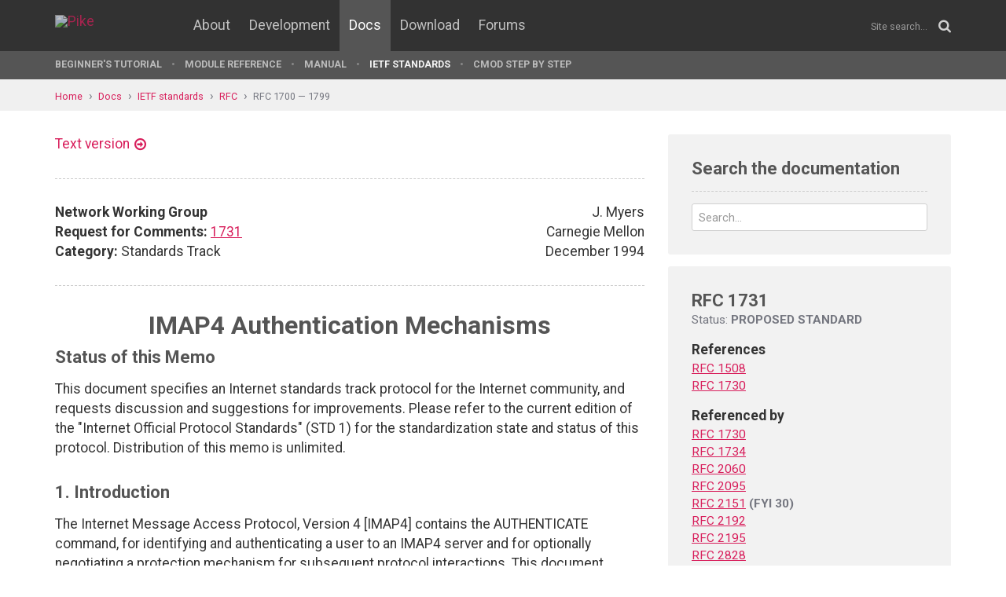

--- FILE ---
content_type: text/html; charset=UTF-8
request_url: https://pike.lysator.liu.se/docs/ietf/rfc/17/rfc1731.xml
body_size: 6360
content:
<!doctype html><html lang="en"><head><link href="//www.google-analytics.com" rel="dns-prefetch"><link href="//fonts.googleapis.com" rel="dns-prefetch"><link href="//ajax.googleapis.com" rel="dns-prefetch"><link href="/assets/img/favicon.png?v=2" rel="shortcut icon"><link href="https://fonts.googleapis.com/css?family=Roboto:400,400italic,700,700italic" rel="stylesheet"><meta charset="utf-8"><style>.page-content{background:#fff;min-height:60vh;position:relative;}</style><link href="/(cache-forever,mtime=1512655534)/assets/css/style.css" rel="stylesheet"><meta content="width=device-width, initial-scale=1.0, maximum-scale=1.5, user-scalable=yes" name="viewport"><meta content="IE=edge" http-equiv="X-UA-Compatible"><meta content="" name="keywords"><meta content="Generated document" name="description"><title>RFC 1731: IMAP4 Authentication Mechanisms - Pike Programming Language</title><!--[if lt IE 9]><script src="/assets/js/polyfills/html5shiv.min.js"></script><![endif]--><meta content="IMAP4 Authentication Mechanisms" property="og:title"><meta content="https://pike.lysator.liu.se/docs/ietf/rfc/17/rfc1731.xml" property="og:url"><meta content="website" property="og:type"></head><!--[if lte IE 9]><body class="oldie"><![endif]--><!--[if !IE]><!--><body><!--<![endif]--><div class="head-msg" id="head-msg"></div><!-- robots:noindex --><header id="site-header"><nav><div class="site-wrap site-padding"><div class="site-logo"><a href="/"><img alt="Pike" src="/assets/img/pike-logo.svg"></a></div><div id="burger"><button><span class="bar"></span><span class="bar"></span><span class="bar"></span><span class="bar"></span></button></div><ul class="topmenu" id="topmenu"><li class=""><a href="/">Home</a></li><li  class="normal"><a href="/about/">About</a></li><li  class="normal"><a href="/development/">Development</a></li><li  class="is-current-page"><a href="/docs/">Docs</a></li><li  class="normal"><a href="/download/">Download</a></li><li  class="normal"><a href="/forums/">Forums</a></li></ul><div id="site-search"><form action="/search.xml" method="get"><input name="__state" type="hidden" value="c87a8f7709999be49f83fab693f1e01f$seJzblp1qoAEABvYB3w==" />
<input name="_roxen_wizard_id" type="hidden" value="5120da0d" />
<input autocomplete="off" name="q" placeholder="Site search..." type="search"><i class="fa fa-search"></i></form></div></div><div class="submenu-wrapper"><div id="submenu-scroll-overflow-left"></div><div id="submenu-scroll-overflow-right"></div><div class="site-wrap site-padding-sides"><ul class="submenu"><li  class="normal"><a href="/docs/tut" target="_self">Beginner's Tutorial</a></li><li  class="normal"><a href="/generated/manual/modref/" target="_self">Module reference</a></li><li  class="normal"><a href="/docs/man" target="_self">Manual</a></li><li  class="is-current-page"><a href="/docs/ietf/">IETF standards</a></li><li  class="normal"><a href="/docs/cmod-step-by-step/">CMOD step by step</a></li></ul></div></div></nav></header><!-- /robots:noindex --><script src="/(cache-forever,mtime=1476306733)/assets/js/start.min.js"></script><div class="page-content"><!-- robots:noindex --><div class="breadcrumbs"><div class="site-wrap"><a  href="/">Home</a><a  href="/docs/">Docs</a><a  href="/docs/ietf/">IETF standards</a><a  href="/docs/ietf/rfc/">RFC</a><a  href="/docs/ietf/rfc/17/">RFC 1700 — 1799</a></div></div><div id="side-menu-top-container"></div><!-- /robots:noindex --><div class="section"><div class="site-wrap site-padding no-padding-top"><div class="row"><div class="col-sm-8"><main><section class="section hard--top"><div class="component no-margin-bottom href-component variant-5"><a href="rfc1731.txt">Text version</a></div><div class="divider dotted"><hr></div><div class="row"><div class="col-md-6"><strong>Network Working Group</strong><br>
<strong>Request for Comments:</strong> <a href="/docs/ietf/rfc/17/rfc1731.xml">1731</a><br>
<strong>Category:</strong> Standards Track<br>
</div><div class="col-md-6 align-right">J. Myers<br>
Carnegie Mellon<br>
December 1994<br>
</div></div><div class="divider dotted"><hr></div><div class="rfc">


<h1 style="text-align:center; float:center;">IMAP4 Authentication Mechanisms</h1>


<h2>Status of this Memo</h2>

<dl><dd>
<p>
This document specifies an Internet standards track protocol for the
Internet community, and requests discussion and suggestions for
improvements.  Please refer to the current edition of the "Internet
Official Protocol Standards" (STD 1) for the standardization state
and status of this protocol.  Distribution of this memo is unlimited.
</p>

</dd></dl>

<h2>1. Introduction</h2>

<dl><dd>
<p>
The Internet Message Access Protocol, Version 4 [IMAP4] contains the
AUTHENTICATE command, for identifying and authenticating a user to an
IMAP4 server and for optionally negotiating a protection mechanism
for subsequent protocol interactions.  This document describes
several authentication mechanisms for use by the IMAP4 AUTHENTICATE
command.
</p>

</dd></dl>

<h2>2. Kerberos version 4 authentication mechanism</h2>

<dl><dd>
<p>
The authentication type associated with Kerberos version 4 is
"KERBEROS_V4".
</p>

<p>
The data encoded in the first ready response contains a random 32-bit
number in network byte order.  The client should respond with a
Kerberos ticket and an authenticator for the principal
"imap.hostname@realm", where "hostname" is the first component of the
host name of the server with all letters in lower case and where
"realm" is the Kerberos realm of the server.  The encrypted checksum
field included within the Kerberos authenticator should contain the
server provided 32-bit number in network byte order.
</p>

<p>
Upon decrypting and verifying the ticket and authenticator, the
server should verify that the contained checksum field equals the
original server provided random 32-bit number.  Should the
verification be successful, the server must add one to the checksum
and construct 8 octets of data, with the first four octets containing
the incremented checksum in network byte order, the fifth octet
containing a bit-mask specifying the protection mechanisms supported
by the server, and the sixth through eighth octets containing, in
network byte order, the maximum cipher-text buffer size the server is
able to receive.  The server must encrypt the 8 octets of data in the
session key and issue that encrypted data in a second ready response.
The client should consider the server authenticated if the first four
octets the un-encrypted data is equal to one plus the checksum it
previously sent.
</p>

<p>
The client must construct data with the first four octets containing
the original server-issued checksum in network byte order, the fifth
octet containing the bit-mask specifying the selected protection
mechanism, the sixth through eighth octets containing in network byte
order the maximum cipher-text buffer size the client is able to
receive, and the following octets containing a user name string.  The
client must then append from one to eight octets so that the length
of the data is a multiple of eight octets. The client must then PCBC
encrypt the data with the session key and respond to the second ready
response with the encrypted data.  The server decrypts the data and
verifies the contained checksum.  The username field identifies the
user for whom subsequent IMAP operations are to be performed; the
server must verify that the principal identified in the Kerberos
ticket is authorized to connect as that user.  After these
verifications, the authentication process is complete.
</p>

<p>
The protection mechanisms and their corresponding bit-masks are as
follows:
</p>

<dl><dd>
<p>
1 No protection mechanism<br>
2 Integrity (krb_mk_safe) protection<br>
4 Privacy (krb_mk_priv) protection
</p>

</dd></dl>
<p>
EXAMPLE: The following are two Kerberos version 4 login scenarios
(note that the line breaks in the sample authenticators are for
editorial clarity and are not in real authenticators)
</p>

<pre>      S: * OK IMAP4 Server
      C: A001 AUTHENTICATE KERBEROS_V4
      S: + AmFYig==
      C: BAcAQU5EUkVXLkNNVS5FRFUAOCAsho84kLN3/IJmrMG+25a4DT
         +nZImJjnTNHJUtxAA+o0KPKfHEcAFs9a3CL5Oebe/ydHJUwYFd
         WwuQ1MWiy6IesKvjL5rL9WjXUb9MwT9bpObYLGOKi1Qh
      S: + or//EoAADZI=
      C: DiAF5A4gA+oOIALuBkAAmw==
      S: A001 OK Kerberos V4 authentication successful
      S: * OK IMAP4 Server
      C: A001 AUTHENTICATE KERBEROS_V4
      S: + gcfgCA==
      C: BAcAQU5EUkVXLkNNVS5FRFUAOCAsho84kLN3/IJmrMG+25a4DT
         +nZImJjnTNHJUtxAA+o0KPKfHEcAFs9a3CL5Oebe/ydHJUwYFd
         WwuQ1MWiy6IesKvjL5rL9WjXUb9MwT9bpObYLGOKi1Qh
      S: A001 NO Kerberos V4 authentication failed
</pre>
</dd></dl>

<h2>3. GSSAPI authentication mechanism</h2>

<dl><dd>
<p>
The authentication type associated with all mechanisms employing the
GSSAPI [<a href="/docs/ietf/rfc/15/rfc1508.xml">RFC1508</a>] is "GSSAPI".
</p>

<p>
The first ready response issued by the server contains no data.  The
client should call GSS_Init_sec_context, passing in 0 for
input_context_handle (initially) and a targ_name equal to output_name
from GSS_Import_Name called with input_name_type of NULL and
input_name_string of "SERVICE:imap@hostname" where "hostname" is the
fully qualified host name of the server with all letters in lower
case.  The client must then respond with the resulting output_token.
If GSS_Init_sec_context returns GSS_CONTINUE_NEEDED, then the client
should expect the server to issue a token in a subsequent ready
response.  The client must pass the token to another call to
GSS_Init_sec_context.
</p>

<p>
If GSS_Init_sec_context returns GSS_COMPLETE, then the client should
respond with any resulting output_token.  If there is no
output_token, the client should respond with no data.  The client
should then expect the server to issue a token in a subsequent ready
response.  The client should pass this token to GSS_Unseal and
interpret the first octet of resulting cleartext as a bit-mask
specifying the protection mechanisms supported by the server and the
second through fourth octets as the maximum size output_message to
send to the server.  The client should construct data, with the first
octet containing the bit-mask specifying the selected protection
mechanism, the second through fourth octets containing in network
byte order the maximum size output_message the client is able to
receive, and the remaining octets containing a user name string.  The
client must pass the data to GSS_Seal with conf_flag set to FALSE,
and respond with the generated output_message.  The client can then
consider the server authenticated.
</p>

<p>
The server must issue a ready response with no data and pass the
resulting client supplied token to GSS_Accept_sec_context as
input_token, setting acceptor_cred_handle to NULL (for "use default
credentials"), and 0 for input_context_handle (initially).  If
GSS_Accept_sec_context returns GSS_CONTINUE_NEEDED, the server should
return the generated output_token to the client in a ready response
and pass the resulting client supplied token to another call to
GSS_Accept_sec_context.
</p>

<p>
If GSS_Accept_sec_context returns GSS_COMPLETE, then if an
output_token is returned, the server should return it to the client
in a ready response and expect a reply from the client with no data.
Whether or not an output_token was returned, the server then should
then construct 4 octets of data, with the first octet containing a
bit-mask specifying the protection mechanisms supported by the server
and the second through fourth octets containing in network byte order
the maximum size output_token the server is able to receive.  The
server must then pass the plaintext to GSS_Seal with conf_flag set to
FALSE and issue the generated output_message to the client in a ready
response.  The server must then pass the resulting client supplied
token to GSS_Unseal and interpret the first octet of resulting
cleartext as the bit-mask for the selected protection mechanism, the
second through fourth octets as the maximum size output_message to
send to the client, and the remaining octets as the user name.  Upon
verifying the src_name is authorized to authenticate as the user
name, The server should then consider the client authenticated.
</p>

<p>
The protection mechanisms and their corresponding bit-masks are as
follows:
</p>

<pre>      1 No protection mechanism
      2 Integrity protection.
        Sender calls GSS_Seal with conf_flag set to FALSE
      4 Privacy protection.
        Sender calls GSS_Seal with conf_flag set to TRUE
</pre>
</dd></dl>

<h2>4. S/Key authentication mechanism</h2>

<dl><dd>
<p>
The authentication type associated with S/Key [SKEY] is "SKEY".
</p>

<p>
The first ready response issued by the server contains no data.  The
client responds with the user name string.
</p>

<p>
The data encoded in the second ready response contains the decimal
sequence number followed by a single space and the seed string for
the indicated user.  The client responds with the one-time-password,
as either a 64-bit value in network byte order or encoded in the "six
English words" format.
</p>

<p>
Upon successful verification of the one-time-password, the server
should consider the client authenticated.
</p>

<p>
S/Key authentication does not provide for any protection mechanisms.
</p>

<dl><dt><p>
EXAMPLE:
</p>
</dt><dd>
</dd></dl>
</dd></dl>

<h2 style="text-align:center; float:center;">The following are two S/Key login scenarios.</h2>

<dl><dd>
<dl><dd>
<p>
S: * OK IMAP4 Server<br>
C: A001 AUTHENTICATE SKEY<br>
S: +<br>
C: bW9yZ2Fu<br>
S: + OTUgUWE1ODMwOA==
C: Rk9VUiBNQU5OIFNPT04gRklSIFZBUlkgTUFTSA==<br>
S: A001 OK S/Key authentication successful
</p>

<p>
S: * OK IMAP4 Server<br>
C: A001 AUTHENTICATE SKEY<br>
S: +<br>
C: c21pdGg=<br>
S: + OTUgUWE1ODMwOA==<br>
C: BsAY3g4gBNo=<br>
S: A001 NO S/Key authentication failed
</p>

</dd></dl>
</dd></dl>

<h2>5. References</h2>

<dl><dd>
<pre>   [IMAP4] Crispin, M., "Internet Message Access Protocol - Version 4",
   <a href="/docs/ietf/rfc/17/rfc1730.xml">RFC 1730</a>, University of Washington, December 1994.
   
   [<a href="/docs/ietf/rfc/15/rfc1508.xml">RFC1508</a>] Linn, J., "Generic Security Service Application Program
   Interface", <a href="/docs/ietf/rfc/15/rfc1508.xml">RFC 1508</a>, Geer Zolot Associates, September 1993.
   
   [SKEY] Haller, Neil M. "The S/Key One-Time Password System",
   Bellcore, Morristown, New Jersey, October 1993,
   thumper.bellcore.com:pub/nmh/docs/ISOC.symp.ps
</pre>
</dd></dl>

<h2>6. Security Considerations</h2>

<dl><dd>
<p>
Security issues are discussed throughout this memo.
</p>

</dd></dl>

<h2>7. Author's Address</h2>

<dl><dd>
<pre>   John G. Myers
   Carnegie-Mellon University
   5000 Forbes Ave.
   Pittsburgh PA, 15213-3890
   
   EMail: jgm+@cmu.edu
</pre>
</dd></dl>
</div></section></main></div><div class="col-sm-4"><aside><div class="inner" id="google-search"><h2 class="header margin-bottom-imp no-margin-top">Search the documentation</h2><form action="/docs/ietf/right-column.xml" method="get"><input name="t" type="hidden" value="doc"><div class="control-group no-margin-bottom"><input autocomplete="off" class="tight" name="q" placeholder="Search..." type="search"></div></form><ul id="google-search-result"></ul><script id="google-search-template" type="text/my-template"><li><a href="${link}"><div class="title">${title}</div><div class="ref">${url}</div><div class="snippet">${snippet}</div></a></li></script></div><div class="rfc-sidebar"><h2>RFC 1731</h2><div class="status">Status: <strong>PROPOSED STANDARD</strong></div><dl><dt>References</dt><dd><a href="/docs/ietf/rfc/15/rfc1508.xml" title="Generic Security Service Application Program Interface">RFC 1508</a></dd><dd><a href="/docs/ietf/rfc/17/rfc1730.xml" title="Internet Message Access Protocol - Version 4">RFC 1730</a></dd><dt>Referenced by</dt><dd><a href="/docs/ietf/rfc/17/rfc1730.xml" title="Internet Message Access Protocol - Version 4">RFC 1730</a></dd><dd><a href="/docs/ietf/rfc/17/rfc1734.xml" title="POP3 AUTHentication command">RFC 1734</a></dd><dd><a href="/docs/ietf/rfc/20/rfc2060.xml" title="Internet Message Access Protocol - Version 4rev1">RFC 2060</a></dd><dd><a href="/docs/ietf/rfc/20/rfc2095.xml" title="IMAP/POP AUTHorize Extension for Simple Challenge/Response">RFC 2095</a></dd><dd><a href="/docs/ietf/rfc/21/rfc2151.xml" title="A Primer On Internet and TCP/IP Tools and Utilities">RFC 2151</a> <strong>(FYI 30)</strong></dd><dd><a href="/docs/ietf/rfc/21/rfc2192.xml" title="IMAP URL Scheme">RFC 2192</a></dd><dd><a href="/docs/ietf/rfc/21/rfc2195.xml" title="IMAP/POP AUTHorize Extension for Simple Challenge/Response">RFC 2195</a></dd><dd><a href="/docs/ietf/rfc/28/rfc2828.xml" title="Internet Security Glossary">RFC 2828</a></dd><dd><a href="/docs/ietf/rfc/29/rfc2980.xml" title="Common NNTP Extensions">RFC 2980</a></dd><dd><a href="/docs/ietf/rfc/31/rfc3117.xml" title="On the Design of Application Protocols">RFC 3117</a></dd><dd><a href="/docs/ietf/rfc/37/rfc3792.xml" title="Survey of IPv4 Addresses in Currently Deployed IETF Security Area Standards Track and Experimental Documents">RFC 3792</a></dd><dd><a href="/docs/ietf/rfc/44/rfc4450.xml" title="Getting Rid of the Cruft: Report from an Experiment in Identifying and Reclassifying Obsolete Standards Documents">RFC 4450</a></dd><dd><a href="/docs/ietf/rfc/49/rfc4949.xml" title="Internet Security Glossary, Version 2">RFC 4949</a> <strong>(FYI 36)</strong></dd></dl></div></aside></div></div></div></div></div><!-- robots:noindex --><footer class="site-footer"><div class="site-wrap site-padding"><div class="row"><div class="col-xs-6"><a class="dimmed" href="/" title="To the start page"><img alt="Pike logo" id="pike-logo-footer" src="/assets/img/pike-logo.svg"></a></div></div></div></footer><script>window.ROXEN=window.ROXEN||{};window.ROXEN.version='Roxen/6.2.236-r1'.replace(/.*?\/(\d+\.\d+).*/,function(){return arguments[1];});</script><script src="//ajax.googleapis.com/ajax/libs/jquery/2.1.3/jquery.min.js"></script><script src="/(cache-forever,mtime=1483026207)/assets/js/main.min.js"></script><script>
      (function(i,s,o,g,r,a,m){i['GoogleAnalyticsObject']=r;i[r]=i[r]||function(){
      (i[r].q=i[r].q||[]).push(arguments)},i[r].l=1*new Date();a=s.createElement(o),
      m=s.getElementsByTagName(o)[0];a.async=1;a.src=g;m.parentNode.insertBefore(a,m)
      })(window,document,'script','//www.google-analytics.com/analytics.js','ga');
      ga('create', 'UA-75948411-1', 'auto');
      ga('send', 'pageview');
    </script><noscript><iframe height="0" src="//www.googletagmanager.com/ns.html?id=GTM-KVB6WH" style="display:none;visibility:hidden" width="0"></iframe></noscript><script>(function(w,d,s,l,i){w[l]=w[l]||[];w[l].push({'gtm.start':new Date().getTime(),event:'gtm.js'});var f=d.getElementsByTagName(s)[0],j=d.createElement(s),dl=l!='dataLayer'?'&l='+l:'';j.async=true;j.src='//www.googletagmanager.com/gtm.js?id='+i+dl;f.parentNode.insertBefore(j,f);})(window,document,'script','dataLayer','GTM-KVB6WH');</script><!-- /robots:noindex --><div class="show-bp" id="showBp"></div></body></html>